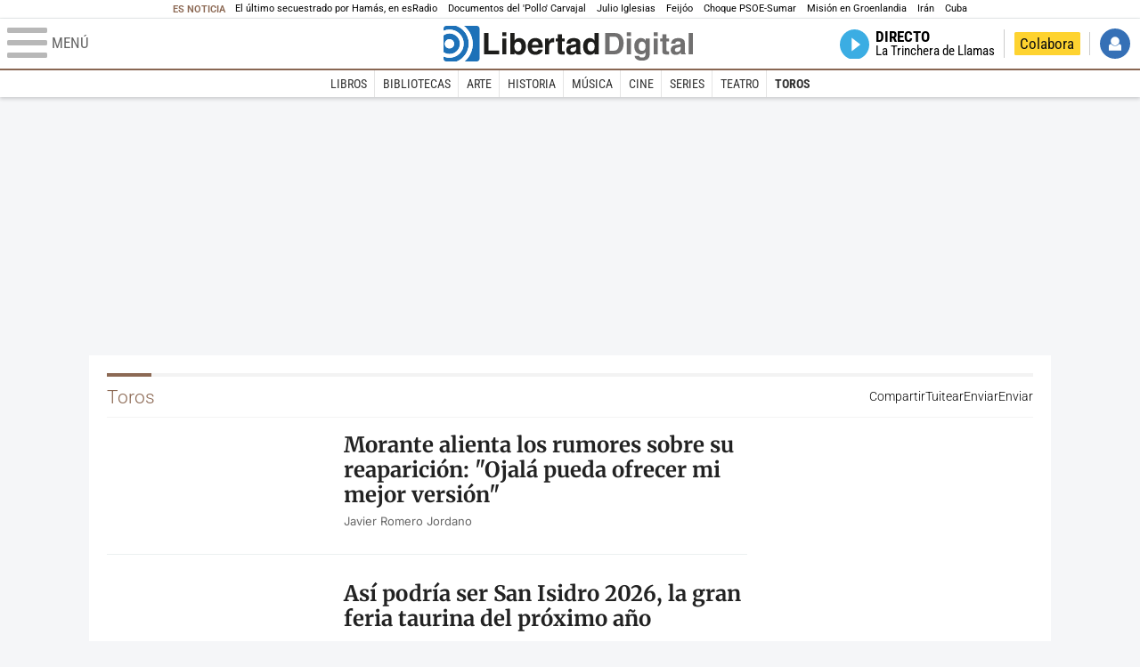

--- FILE ---
content_type: text/html; charset=UTF-8
request_url: https://www.libertaddigital.com/cultura/toros/?utm_source=ARCUL&utm_medium=menu&utm_campaign=menu
body_size: 17362
content:
<!DOCTYPE html>
<html lang="es-ES" data-adsection="ARCUL" data-adsubsection="TOROS" data-adpagetype="portada">
<head prefix="og: http://ogp.me/ns# fb: http://ogp.me/ns/fb# article: http://ogp.me/ns/article#">
    <title>Toros - Libertad Digital - Cultura</title>
    <meta http-equiv="content-type" content="text/html; charset=utf-8" />
    <meta name="viewport" content="width=device-width,initial-scale=1,minimum-scale=1" />
    <meta name="mobile-web-app-capable" content="no">
    <meta name="apple-mobile-web-app-capable" content="no" />
    <link rel="preconnect" href="https://s1.staticld.com" />
    <link rel="preload" as="script" href="https://ajax.googleapis.com/ajax/libs/jquery/3.5.1/jquery.min.js" />
    <link rel="preload" as="script" href="https://s1.staticld.com/js/251/210318.min.js" />
                    <link rel="preload" as="font" href="https://s1.staticld.com/fonts/robotocondensed.woff2" crossorigin="anonymous" />
        <link rel="preload" as="font" href="https://s1.staticld.com/fonts/robotocondensed-italic.woff2" crossorigin="anonymous" />
        <link rel="preload" as="font" href="https://s1.staticld.com/fonts/roboto.woff2" crossorigin="anonymous" />
        <link rel="preload" as="font" href="https://s1.staticld.com/fonts/roboto-italic.woff2" crossorigin="anonymous" />
        <link rel="preload" as="font" href="https://s1.staticld.com/fonts/poppins800.woff2" crossorigin="anonymous" />
                <link rel="preload" as="font" href="https://s1.staticld.com/fonts/merriweather.woff2" crossorigin="anonymous" />
        <link rel="preload" as="font" href="https://s1.staticld.com/fonts/inter.woff2" crossorigin="anonymous" />
            
<link rel="preconnect" href="https://www.google-analytics.com" />
<link rel="preconnect" href="https://www.googletagservices.com" />
<link rel="preconnect" href="https://sb.scorecardresearch.com" />
<link rel="preconnect" href="https://onesignal.com" crossorigin="anonymous" />
<link rel="preconnect" href="https://cdn.onesignal.com" />

<link rel="dns-prefetch" href="https://www.adblockanalytics.com" />

<link rel="preconnect" href="https://des.smartclip.net" />
<link rel="preconnect" href="https://static.criteo.net" />
<link rel="preconnect" href="https://gem.gbc.criteo.com" />
<link rel="preconnect" href="https://ag.gbc.criteo.com" />
<link rel="preconnect" href="https://cas.criteo.com" />
<link rel="preconnect" href="https://log.outbrain.com" />
<link rel="dns-prefetch" href="https://www.ultimedia.com" />
<link rel="preconnect" href="https://adservice.google.com" />
<link rel="preconnect" href="https://securepubads.g.doubleclick.net" />
<link rel="preconnect" href="https://pagead2.googlesyndication.com" />
<link rel="preconnect" href="https://cdn.smartclip-services.com" />
<link rel="preconnect" href="https://ib.adnxs.com" />
<link rel="preconnect" href="https://fonts.googleapis.com" />

<link rel="preload" as="script" href="https://www.googletagmanager.com/gtm.js?id=GTM-K8ZQ574" />

    
<link rel="alternate" type="application/rss+xml" href="https://www.libertaddigital.com/cultura/toros/rss.xml" />
<meta name="apple-itunes-app" content="app-id=360408369">
<link rel="apple-touch-icon" href="https://s.libertaddigital.com/logos/ld/256.png" />
<link rel="canonical" href="https://www.libertaddigital.com/cultura/toros/" />
<link rel="manifest" href="https://s.libertaddigital.com/json/manifest/ld.json" />
<meta name="robots" content="follow,index,max-image-preview:none">
<link rel="shortcut icon" href="https://s.libertaddigital.com/ld.ico" />
<meta name="theme-color" content="#f04e98">
<meta property="fb:app_id" content="115312275199271">
<meta property="fb:pages" content="587985361319819">
<meta property="ld:content_type" content="section">
<meta property="ld:outbrain" content="yes">
<meta property="ld:section" content="Toros">
<meta property="ld:seedtag" content="yes">
<meta property="og:site_name" content="Libertad Digital - Cultura">
<meta property="og:title" content="Toros">
<meta property="og:type" content="website">
<meta property="og:url" content="https://www.libertaddigital.com/cultura/toros/">
<meta property="mrf:sections" content="Cultura">
<meta property="mrf:tags" content="contentType:section;sub-section:Toros;branded:no">
<meta name="twitter:site" content="@LoDeCultura">
<meta name="twitter:title" content="Toros">
    <script>
        (function(n,t){"use strict";function w(){}function u(n,t){if(n){typeof n=="object"&&(n=[].slice.call(n));for(var i=0,r=n.length;i<r;i++)t.call(n,n[i],i)}}function it(n,i){var r=Object.prototype.toString.call(i).slice(8,-1);return i!==t&&i!==null&&r===n}function s(n){return it("Function",n)}function a(n){return it("Array",n)}function et(n){var i=n.split("/"),t=i[i.length-1],r=t.indexOf("?");return r!==-1?t.substring(0,r):t}function f(n){(n=n||w,n._done)||(n(),n._done=1)}function ot(n,t,r,u){var f=typeof n=="object"?n:{test:n,success:!t?!1:a(t)?t:[t],failure:!r?!1:a(r)?r:[r],callback:u||w},e=!!f.test;return e&&!!f.success?(f.success.push(f.callback),i.load.apply(null,f.success)):e||!f.failure?u():(f.failure.push(f.callback),i.load.apply(null,f.failure)),i}function v(n){var t={},i,r;if(typeof n=="object")for(i in n)!n[i]||(t={name:i,url:n[i]});else t={name:et(n),url:n};return(r=c[t.name],r&&r.url===t.url)?r:(c[t.name]=t,t)}function y(n){n=n||c;for(var t in n)if(n.hasOwnProperty(t)&&n[t].state!==l)return!1;return!0}function st(n){n.state=ft;u(n.onpreload,function(n){n.call()})}function ht(n){n.state===t&&(n.state=nt,n.onpreload=[],rt({url:n.url,type:"cache"},function(){st(n)}))}function ct(){var n=arguments,t=n[n.length-1],r=[].slice.call(n,1),f=r[0];return(s(t)||(t=null),a(n[0]))?(n[0].push(t),i.load.apply(null,n[0]),i):(f?(u(r,function(n){s(n)||!n||ht(v(n))}),b(v(n[0]),s(f)?f:function(){i.load.apply(null,r)})):b(v(n[0])),i)}function lt(){var n=arguments,t=n[n.length-1],r={};return(s(t)||(t=null),a(n[0]))?(n[0].push(t),i.load.apply(null,n[0]),i):(u(n,function(n){n!==t&&(n=v(n),r[n.name]=n)}),u(n,function(n){n!==t&&(n=v(n),b(n,function(){y(r)&&f(t)}))}),i)}function b(n,t){if(t=t||w,n.state===l){t();return}if(n.state===tt){i.ready(n.name,t);return}if(n.state===nt){n.onpreload.push(function(){b(n,t)});return}n.state=tt;rt(n,function(){n.state=l;t();u(h[n.name],function(n){f(n)});o&&y()&&u(h.ALL,function(n){f(n)})})}function at(n){n=n||"";var t=n.split("?")[0].split(".");return t[t.length-1].toLowerCase()}function rt(t,i){function e(t){t=t||n.event;u.onload=u.onreadystatechange=u.onerror=null;i()}function o(f){f=f||n.event;(f.type==="load"||/loaded|complete/.test(u.readyState)&&(!r.documentMode||r.documentMode<9))&&(n.clearTimeout(t.errorTimeout),n.clearTimeout(t.cssTimeout),u.onload=u.onreadystatechange=u.onerror=null,i())}function s(){if(t.state!==l&&t.cssRetries<=20){for(var i=0,f=r.styleSheets.length;i<f;i++)if(r.styleSheets[i].href===u.href){o({type:"load"});return}t.cssRetries++;t.cssTimeout=n.setTimeout(s,250)}}var u,h,f;i=i||w;h=at(t.url);h==="css"?(u=r.createElement("link"),u.type="text/"+(t.type||"css"),u.rel="stylesheet",u.href=t.url,t.cssRetries=0,t.cssTimeout=n.setTimeout(s,500)):(u=r.createElement("script"),u.type="text/"+(t.type||"javascript"),u.src=t.url);u.onload=u.onreadystatechange=o;u.onerror=e;u.async=!1;u.defer=!1;t.errorTimeout=n.setTimeout(function(){e({type:"timeout"})},7e3);f=r.head||r.getElementsByTagName("head")[0];f.insertBefore(u,f.lastChild)}function vt(){for(var t,u=r.getElementsByTagName("script"),n=0,f=u.length;n<f;n++)if(t=u[n].getAttribute("data-headjs-load"),!!t){i.load(t);return}}function yt(n,t){var v,p,e;return n===r?(o?f(t):d.push(t),i):(s(n)&&(t=n,n="ALL"),a(n))?(v={},u(n,function(n){v[n]=c[n];i.ready(n,function(){y(v)&&f(t)})}),i):typeof n!="string"||!s(t)?i:(p=c[n],p&&p.state===l||n==="ALL"&&y()&&o)?(f(t),i):(e=h[n],e?e.push(t):e=h[n]=[t],i)}function e(){if(!r.body){n.clearTimeout(i.readyTimeout);i.readyTimeout=n.setTimeout(e,50);return}o||(o=!0,vt(),u(d,function(n){f(n)}))}function k(){r.addEventListener?(r.removeEventListener("DOMContentLoaded",k,!1),e()):r.readyState==="complete"&&(r.detachEvent("onreadystatechange",k),e())}var r=n.document,d=[],h={},c={},ut="async"in r.createElement("script")||"MozAppearance"in r.documentElement.style||n.opera,o,g=n.head_conf&&n.head_conf.head||"head",i=n[g]=n[g]||function(){i.ready.apply(null,arguments)},nt=1,ft=2,tt=3,l=4,p;if(r.readyState==="complete")e();else if(r.addEventListener)r.addEventListener("DOMContentLoaded",k,!1),n.addEventListener("load",e,!1);else{r.attachEvent("onreadystatechange",k);n.attachEvent("onload",e);p=!1;try{p=!n.frameElement&&r.documentElement}catch(wt){}p&&p.doScroll&&function pt(){if(!o){try{p.doScroll("left")}catch(t){n.clearTimeout(i.readyTimeout);i.readyTimeout=n.setTimeout(pt,50);return}e()}}()}i.load=i.js=ut?lt:ct;i.test=ot;i.ready=yt;i.ready(r,function(){y()&&u(h.ALL,function(n){f(n)});i.feature&&i.feature("domloaded",!0)})})(window);
        head.load([
                                                {jquery: "https://ajax.googleapis.com/ajax/libs/jquery/3.5.1/jquery.min.js"},
            {breaking: "https://s1.staticld.com//rt/2017urgente.js"},
                        {ld: "https://s1.staticld.com/js/251/210318.min.js"},

            {publi: "https://s1.staticld.com/rt/ld.min.js"}        ]);
    </script>
    <link title="Libertad Digital" rel="search" type="application/opensearchdescription+xml" href="https://www.libertaddigital.com/fragmentos/open-search.xml" />
    <link rel="stylesheet" href="https://s1.staticld.com/css/251/mobile.min.css" />
    <link rel="stylesheet" media="(min-width: 480px)" href="https://s1.staticld.com/css/251/tablet.min.css" />
    <link rel="stylesheet" media="(min-width: 821px)" href="https://s1.staticld.com/css/251/desktop.min.css" />
    <link rel="stylesheet" media="print" href="https://s1.staticld.com/css/251/print.min.css" />
                    <style>form.search{position:relative;display:flex;margin-bottom:1.5em}.search input[type=search]{flex:1 1 100%;width:50px;border:solid 1px #ccc;border-right:0;padding:.75em;outline:none;box-sizing:border-box;border-radius:.3rem 0 0 .3rem}.search input[type=submit]{flex:0 0 3em;border:0;background:var(--main-color) url([data-uri]) no-repeat center / 50%;padding:0;cursor:pointer;z-index:103;overflow:hidden;text-indent:300%;white-space:nowrap;border-radius:0 .3rem .3rem 0;transition:filter .3s}.search input[type=submit]:hover{filter:brightness(.8)}.search .daterange{white-space:nowrap;padding:0 .75em;color:#999;border:1px solid #ccc;font-size:.7em;cursor:pointer;display:flex;align-items:center}.search .daterange>a{padding-left:.25em;color:var(--main-color);font-size:1.4em}.search .daterange svg{height:1em;fill:#333}.found{font-size:.7em;margin-bottom:3em}.search ul{margin-left:0;list-style:none}.search ul li{padding-bottom:1.5em}.search ul li+li{border-top:1px solid #e3e3e3;padding-top:1.5em}.search ul li em{font-weight:700;font-style:normal}.search ul li a:hover{color:#1b75bb}.search ul li h2{font:300 1em/1.2em var(--heading-font);margin-bottom:.4em}.search ul li h2 a{color:#1894ba}.search ul li p{font:.8em var(--main-font);color:#333;margin:0}.search ul li p time{font-family:var(--alt-font);color:#999}.search ul li p time:after{content:' - '}.date-picker-wrapper table{margin-bottom:0}.date-picker-wrapper thead th{background:#fff0}</style>
    <script type="application/ld+json">{"@context":"https://schema.org","@type":"ItemList","name":"Toros","description":"","itemListElement":[{"@type":"NewsArticle","headline":"Morante alienta los rumores sobre su reaparición: \"Ojalá pueda ofrecer mi mejor versión\"","description":"El cigarrero ha hablado tras conseguir la Oreja de Oro 2025 hablando de la \"esperanza\" de que lo del 12 de octubre sea \"un punto y aparte\".","articleSection":"Toros","datePublished":"2025-12-29T13:29:22+0100","dateModified":"2025-12-29T13:29:22+0100","keywords":"Morante de la Puebla","image":{"@type":"ImageObject","url":"https://s1.staticld.com/2025/10/12/morante-lasventas-12102025-16-9.jpg","width":2560,"height":1440},"author":[{"@type":"Person","name":"Javier Romero Jordano","url":"https://www.libertaddigital.com/autores/javier-romero-jordano/"}]},{"@type":"NewsArticle","headline":"Así podría ser San Isidro 2026, la gran feria taurina del próximo año","description":"Las Ventas ha anunciado las fechas de su temporada taurina 2026 que comienza el domingo 22 de marzo y acaba el lunes 12 de octubre.","articleSection":"Toros","datePublished":"2025-12-22T08:00:08+0100","dateModified":"2025-12-22T08:00:08+0100","keywords":"Feria de San Isidro, Las Ventas","image":{"@type":"ImageObject","url":"https://s1.staticld.com//2023/10/23/las-ventas-plaza1-paseillo.jpeg","width":1904,"height":867},"author":[{"@type":"Person","name":"Javier Romero Jordano","url":"https://www.libertaddigital.com/autores/javier-romero-jordano/"}]},{"@type":"NewsArticle","headline":"La temporada taurina de 2026 va tomando forma: Olivenza, Valdemorillo y Brihuega con carteles","description":"El primer tramo del año taurino ya ha anunciado sus primeras fechas y combinaciones con figuras y toreros emergentes.","articleSection":"Toros","datePublished":"2025-12-21T20:46:42+0100","dateModified":"2025-12-21T20:46:42+0100","image":{"@type":"ImageObject","url":"https://s1.staticld.com//2019/03/11/olivenza-0319.jpg","width":1920,"height":1158},"author":[{"@type":"Person","name":"Javier Romero Jordano","url":"https://www.libertaddigital.com/autores/javier-romero-jordano/"}]},{"@type":"NewsArticle","headline":"Urtasun vuelve a ningunear a la tauromaquia en las Medallas de Oro al Mérito en las Bellas Artes","description":"El Gobierno de Sánchez no incluye a nadie del sector del toro en la lista de las personalidades reconocidas del mundo de la cultura.","articleSection":"Toros","datePublished":"2025-12-19T10:49:11+0100","dateModified":"2025-12-19T10:49:11+0100","keywords":"Ernest Urtasun","image":{"@type":"ImageObject","url":"https://s1.staticld.com/2025/12/19/ernest-urtasun-mexico-dic-2025.jpg","width":2560,"height":1707},"author":[{"@type":"Person","name":"Javier Romero Jordano","url":"https://www.libertaddigital.com/autores/javier-romero-jordano/"}]},{"@type":"NewsArticle","headline":"Copa Chenel 2026: lista de los 18 toreros participantes","description":"La nueva edición del certamen impulsado por la Fundación Toro de Lidia y la Comunidad de Madrid tendrá su final en Las Ventas.","articleSection":"Toros","datePublished":"2025-12-18T09:10:00+0100","dateModified":"2025-12-18T09:10:00+0100","keywords":"Las Ventas","image":{"@type":"ImageObject","url":"https://s1.staticld.com/2025/12/18/toreros-copa-chenel-2026.jpg","width":1920,"height":1080},"author":{"@type":"Person","name":"Libertad Digital","url":""}},{"@type":"NewsArticle","headline":"El Premio Nacional de Tauromaquia se volverá a entregar en el Senado desafiando a Urtasun","description":"Melilla se une a las CCAA y resto de instituciones que burlan el veto del ministro de Cultura, Ernest Urtasun, un año más.","articleSection":"Toros","datePublished":"2025-12-17T13:46:33+0100","dateModified":"2025-12-17T13:46:33+0100","keywords":"Senado, Ernest Urtasun","image":{"@type":"ImageObject","url":"https://s1.staticld.com/2025/12/17/albert-serra-senado-premio-nacional-tauromaquia-dic25.jpg","width":2560,"height":1707},"author":[{"@type":"Person","name":"Javier Romero Jordano","url":"https://www.libertaddigital.com/autores/javier-romero-jordano/"}]},{"@type":"NewsArticle","headline":"Castellón, la primera feria que se anuncia para un 2026 sin Morante","description":"La nueva normalidad taurina se ha visto en los carteles de la Feria de la Magdalena con Roca Rey, las principales figuras y algunos toreros nuevos.","articleSection":"Toros","datePublished":"2025-12-11T13:47:30+0100","dateModified":"2025-12-11T13:48:18+0100","keywords":"Andrés Roca Rey, Morante de la Puebla","image":{"@type":"ImageObject","url":"https://s1.staticld.com//2025/05/12/feria-de-abril-2025-roca-rey-maestranza-capote.jpg","width":1872,"height":1248},"author":[{"@type":"Person","name":"Javier Romero Jordano","url":"https://www.libertaddigital.com/autores/javier-romero-jordano/"}]},{"@type":"NewsArticle","headline":"Rubén Amón: \"La imagen de Morante despidiéndose del toreo en Madrid es un corte de mangas a Sevilla\"","description":"El periodista y escritor recibe a LD para hablar de Morante, punto y aparte, un ensayo en el que reflexiona sobre la histórica temporada de Morante.","articleSection":"Toros","datePublished":"2025-12-06T06:19:07+0100","dateModified":"2025-12-06T06:19:07+0100","keywords":"Morante de la Puebla","image":{"@type":"ImageObject","url":"https://s1.staticld.com/2025/12/05/ruben-amon-reportaje-ld-05122025-6.jpg","width":1920,"height":1280},"author":[{"@type":"Person","name":"Javier Romero Jordano","url":"https://www.libertaddigital.com/autores/javier-romero-jordano/"}]},{"@type":"NewsArticle","headline":"Una nueva plaza devolverá los toros a la afición de Quito tras años de prohibicionismo socialista","description":"A menos de media hora de la capital ecuatoriana, se anuncian toreros como Roca Rey, El Fandi, Borja Jiménez y Olga Casado.","articleSection":"Toros","datePublished":"2025-12-01T14:04:31+0100","dateModified":"2025-12-02T20:48:16+0100","keywords":"Andrés Roca Rey, Ecuador, Quito","image":{"@type":"ImageObject","url":"https://s1.staticld.com/2025/12/01/nueva-plaza-toros-quito.jpeg","width":1288,"height":639},"author":[{"@type":"Person","name":"Diego Sánchez de la Cruz","url":"https://www.libertaddigital.com/autores/diego-sanchez-de-la-cruz/"}]},{"@type":"NewsArticle","headline":"Temporada 2026 en Las Ventas: Roca Rey en la Beneficencia, encerrona de Borja Jiménez y final de la Copa Chenel","description":"La Feria de San Isidro 2026 se presentará por todo lo alto en una gala el 5 de febrero y la temporada comenzará el 22 de marzo","articleSection":"Toros","datePublished":"2025-12-01T13:50:28+0100","dateModified":"2025-12-01T14:18:52+0100","keywords":"Andrés Roca Rey, Feria de San Isidro, Las Ventas","image":{"@type":"ImageObject","url":"https://s1.staticld.com//2019/05/31/dia-toros-las-ventas-desde-dentro-parte-2-40-29052019-34.jpg","width":1742,"height":1078},"author":[{"@type":"Person","name":"Javier Romero Jordano","url":"https://www.libertaddigital.com/autores/javier-romero-jordano/"}]},{"@type":"NewsArticle","headline":"Emotivo homenaje a Curro Romero en Camas rodeado de figuras del toreo","description":"Un busto conmemora al gran torero en su Camas natal, un merecido tributo al que acudieron figuras del toreo y vecinos de la localidad.","articleSection":"Corazón","datePublished":"2025-11-29T19:22:41+0100","dateModified":"2025-11-29T19:22:41+0100","image":{"@type":"ImageObject","url":"https://s1.staticld.com/2025/11/29/curro-romero-carmen-tello-homenaje-camas.jpg","width":2560,"height":2024},"author":{"@type":"Person","name":"Chic","url":""}},{"@type":"NewsArticle","headline":"Chicuelo, el eslabón perdido de la tauromaquia que inventó el toreo moderno","description":"La editorial El Paseíllo publica ¡Chicuelo! El hombre que cambió el toreo y Libertad Digital habla con su autor Manuel Escalona Franco.","articleSection":"Toros","datePublished":"2025-11-27T08:31:18+0100","dateModified":"2025-11-27T11:32:00+0100","image":{"@type":"ImageObject","url":"https://s1.staticld.com/2025/11/25/chicuelina-chicuelo-libro-el-paseillo-recorte_1.jpeg","width":2135,"height":1337},"author":[{"@type":"Person","name":"Javier Romero Jordano","url":"https://www.libertaddigital.com/autores/javier-romero-jordano/"}]},{"@type":"NewsArticle","headline":"La Maestranza cambia de empresa gestora casi 100 años después","description":"La Junta General de la Real Maestranza de Caballería de Sevilla ha designado al empresario José María Garzón para los próximos cinco años.","articleSection":"Toros","datePublished":"2025-11-24T10:40:50+0100","dateModified":"2025-11-24T10:41:56+0100","image":{"@type":"ImageObject","url":"https://s1.staticld.com//2021/03/14/maestranza-sevilla-2021.jpg","width":2560,"height":1438},"author":[{"@type":"Person","name":"Javier Romero Jordano","url":"https://www.libertaddigital.com/autores/javier-romero-jordano/"}]},{"@type":"NewsArticle","headline":"Reconocimiento a Morante en los premios del Casino: verle \"es entrar en el museo del Prado de todas las tauromaquias\"","description":"La entidad ha entregado este viernes sus XXIX premios por la pasada Feria de San Isidro en la que fue reconocido Morante de la Puebla como triunfador.","articleSection":"Toros","datePublished":"2025-11-22T09:34:54+0100","dateModified":"2025-11-22T09:43:49+0100","keywords":"Morante de la Puebla","image":{"@type":"ImageObject","url":"https://s1.staticld.com/2025/11/22/foto-familia-xxix-premios-casino-madrid.jpg","width":1227,"height":814},"author":[{"@type":"Person","name":"Javier Romero Jordano","url":"https://www.libertaddigital.com/autores/javier-romero-jordano/"}]},{"@type":"NewsArticle","headline":"Anson, en el congreso taurino del Ayuntamiento de Madrid: \"La Casa Real no se puede desvincular de los toros\"","description":"El I Congreso de Tauromaquia Villa de Madrid se ha celebrado este martes en el Ayuntamiento capitalino que honrará la figura de Sánchez Mejías.","articleSection":"Toros","datePublished":"2025-11-18T19:30:32+0100","dateModified":"2025-11-18T19:30:51+0100","keywords":"Ayuntamiento de Madrid, Luis María Anson","image":{"@type":"ImageObject","url":"https://s1.staticld.com/2025/11/18/anson-congreso-tauromaquia-victorino-zabala.jpg","width":2560,"height":1707},"author":[{"@type":"Person","name":"Javier Romero Jordano","url":"https://www.libertaddigital.com/autores/javier-romero-jordano/"}]},{"@type":"NewsArticle","headline":"Urtasun veta al torero Sánchez Mejías del homenaje a la Generación del 27","description":"El PP lo califica de \"censura ideológica\" y dice que es \"imposible comprender aquel grupo genial sin la figura del torero\".","articleSection":"Cultura","datePublished":"2025-11-18T15:24:32+0100","dateModified":"2025-11-18T19:31:16+0100","keywords":"Federico García Lorca, Partido Popular, Ernest Urtasun","image":{"@type":"ImageObject","url":"https://s1.staticld.com/2025/11/18/ernest-urtasun-cultura-181125.jpg","width":2544,"height":1696},"author":{"@type":"Person","name":"Libertad Digital","url":""}},{"@type":"NewsArticle","headline":"Muere a los 85 años Álvaro Domecq Romero, leyenda del rejoneo y ganadero","description":"Domecq Romero debutó en 1959 en la plaza de la Maestranza de Ronda y heredó de su padre la batuta de la ganadería Torrestrella.","articleSection":"Toros","datePublished":"2025-11-18T09:42:50+0100","dateModified":"2025-11-18T09:42:51+0100","image":{"@type":"ImageObject","url":"https://s1.staticld.com/2025/11/18/alvaro-domecq-2018-16-9.jpg","width":2560,"height":1440},"author":{"@type":"Person","name":"Libertad Digital","url":""}}]}</script><script type="application/ld+json">{"@context":"https://schema.org","@type":"WebSite","url":"https://www.libertaddigital.com/","potentialAction":{"@type":"SearchAction","target":{"@type":"EntryPoint","urlTemplate":"https://www.libertaddigital.com/c.php?op=buscar&q={search_term_string}"},"query-input":"required name=search_term_string"}}</script><script type="application/ld+json">{"@context":"http://schema.org","@type":"BreadcrumbList","itemListElement":[{"@type":"ListItem","position":1,"name":"Inicio","item":"https://www.libertaddigital.com/"},{"@type":"ListItem","position":2,"name":"Cultura","item":"https://www.libertaddigital.com/cultura/"},{"@type":"ListItem","position":3,"name":"Toros","item":"https://www.libertaddigital.com/cultura/toros/"}]}</script></head>

<body class="cultura seccion">
<a name="top"></a>

<noscript><iframe src="https://www.googletagmanager.com/ns.html?id=GTM-K8ZQ574" height="0" width="0" style="display:none;visibility:hidden"></iframe></noscript>


<nav class="news">
    <span class="title">Es Noticia</span>
    <div class="scrollable"><ul>
            <li class="name"><a class="url" href="https://www.libertaddigital.com/espana/politica/2026-01-16/el-sobrecogedor-testimonio-de-eitan-horn-el-ultimo-secuestrado-al-que-solto-hamas-7344476/">El último secuestrado por Hamás, en esRadio</a></li>
            <li class="name"><a class="url" href="https://www.libertaddigital.com/internacional/latinoamerica/2026-01-16/los-documentos-del-pollo-carvajal-afirman-que-cuba-uso-ritos-religiosos-para-tener-bajo-control-a-maduro-7344170/">Documentos del 'Pollo' Carvajal</a></li>
            <li class="name"><a class="url" href="https://www.libertaddigital.com/chic/corazon/2026-01-16/julio-iglesias-habla-en-redes-sociales-esas-acusaciones-son-absolutamente-falsas-nunca-habia-sentido-tanta-maldad-7344379/">Julio Iglesias</a></li>
            <li class="name"><a class="url" href="https://www.libertaddigital.com/espana/politica/2026-01-16/feijoo-situa-venezuela-en-el-centro-de-su-politica-exterior-para-neutralizar-a-sanchez-7344283/">Feijóo</a></li>
            <li class="name"><a class="url" href="https://www.libertaddigital.com/libremercado/2026-01-16/el-psoe-carga-contra-sumar-por-vivienda-nunca-les-he-visto-tan-cerrados-y-tan-belicistas-y-les-compara-con-podemos-7344303/">Choque PSOE-Sumar</a></li>
            <li class="name"><a class="url" href="https://www.libertaddigital.com/defensa/2026-01-15/operacion-resistencia-artica-que-datos-clave-sabemos-de-la-incipiente-mision-militar-europea-en-groenlandia-7343989/">Misión en Groenlandia</a></li>
            <li class="name"><a class="url" href="https://www.libertaddigital.com/espana/politica/2026-01-15/podemos-y-sumar-impiden-que-el-congreso-apoye-a-las-mujeres-iranies-7344014/">Irán</a></li>
            <li class="name"><a class="url" href="https://www.libertaddigital.com/internacional/latinoamerica/2026-01-15/la-misteriosa-desaparicion-del-exdictador-cubano-raul-castro-tras-la-captura-de-maduro-7343897/">Cuba</a></li>
        </ul></div>
</nav>

<header class="superior">
    <a href="#" class="menu" aria-label="Abrir el menú de la web">
        <div class="hamburguesa">
            <span class="linea"></span>
            <span class="linea"></span>
            <span class="linea"></span>
        </div>
        <span class="rotulo">Menú</span>
    </a>
    <a class="logo"  href="https://www.libertaddigital.com/" title="Cultura">
    <svg xmlns="http://www.w3.org/2000/svg" viewBox="-14.2 0 815.9 117.9"><path fill="#1D1D1B" d="M133 81.7h35.2v12.8h-50V23.7H133zM177.9 42h13.6v52.4h-13.6V42zm0-20.6h13.6v12.8h-13.6V21.4zM229.3 52.7c-8.7 0-11.7 8.2-11.7 15.6 0 5.9 1.8 16.2 11.7 16.2 10 0 11.7-10.2 11.7-16.2 0-7.4-3-15.6-11.7-15.6zm-11.2-3.9l.2-.2c2.2-3.3 6.3-8.2 15.2-8.2 11.5 0 21.8 8.9 21.8 27.2 0 14.6-6.5 28.4-22.1 28.4-5.7 0-11.8-2.1-15.2-8l-.2-.2v6.6h-13.3V23.7h13.6v25.1zM296.6 63.4c0-9.3-6.1-11.9-10.6-11.9s-10.6 2.7-10.6 11.9h21.2zm-21.8 9.1c0 2.9 1.2 12.5 12.3 12.5 3.8 0 7.8-2.3 8.9-6.1h14.1c0 5.8-7.4 17.1-23.7 17.1-14 0-25.2-7.9-25.2-28.4 0-14.3 7.3-27.2 24.8-27.2 18.6 0 24.8 12.7 24.8 32l-36 .1zM317.7 42h13v8.9h.2c2.9-5.3 6-10.4 14.4-10.4.9 0 1.8.1 2.7.2v14c-1.2-.2-2.7-.2-3.9-.2-10.7 0-12.7 6.7-12.7 12.5v27.5h-13.6V42h-.1zM373.4 42h8.7v9.9h-8.7v28.4c0 3.1.1 4.2 5.8 4.2.9 0 1.9-.1 2.9-.3v10.5c-2.2.2-4.3.3-6.5.3h-1.8c-11.8 0-14-4.5-14-11.3V51.9h-7.2V42h7.2V27.8h13.6V42zM419.7 68.8c-1.7.9-3.1 1.7-5.8 2.2l-3.6.7c-6.3 1.2-9.5 2.9-9.5 8.2 0 4.5 3.1 6.5 6.9 6.5 3.2 0 12-1.6 12-12.2v-5.4zm13.6 15.3c0 6.3 1.5 7.7 3.2 8.2v2.2h-15.1c-.5-1.2-1.3-3.2-1.3-6.1-4.2 4.3-7.5 7.7-16.8 7.7-9.4 0-16.2-5.5-16.2-16.2 0-8.7 5.5-14.9 14.4-16.2l13.3-2c1.9-.3 4.8-.8 4.8-4.3s-2-5.9-8.4-5.9c-7.3 0-8.5 3.2-9.1 7.2h-13.6c.1-3.8 2.7-18 22.4-18.2 18.7 0 22.3 8.4 22.3 15.9v27.7h.1zM468.5 84.4c10 0 11.7-10.2 11.7-16.2 0-7.4-3.1-15.6-11.7-15.6-8.7 0-11.7 8.2-11.7 15.6 0 6 1.8 16.2 11.7 16.2zm24.8 10.1H480v-6.6l-.2.2c-3.4 5.9-9.5 8-15.2 8-15.6 0-22.1-13.8-22.1-28.4 0-18.3 10.2-27.2 21.8-27.2 8.9 0 13 4.8 15.2 8.2l.2.2V23.7h13.6v70.8z"/><path fill="#706F6F" d="M529.5 82.2h14.4c12 0 16.1-12.1 16.1-23.7 0-20.9-10-22.6-16.3-22.6h-14.2v46.3zM515 23.7h31.2C570 23.7 575 44 575 57.4c0 15.2-6 37-29.4 37H515V23.7zM585.6 42h13.6v52.4h-13.6V42zm0-20.6h13.6v12.8h-13.6V21.4zM646.9 67.7c0-8.4-4.1-15.3-11.8-15.3-5.1 0-10.8 3.7-10.8 15.9 0 6.7 2.8 14.6 10.9 14.6 9.3-.1 11.7-8 11.7-15.2zM660.4 42v49.2c0 9.1-.7 24.1-26.3 24.1-10.8 0-22.3-4.6-22.9-15.6h15c.6 2.7 1.7 5.3 9.7 5.3 7.4 0 10.9-3.5 10.9-12v-6.2l-.2-.1c-2.3 3.8-5.7 7.7-14 7.7-12.6 0-22.6-8.8-22.6-27.1 0-18 10.3-26.9 21.8-26.9 9.8 0 13.7 5.7 15.4 9.2h.2V42h13zM673.2 42h13.6v52.4h-13.6V42zm0-20.6h13.6v12.8h-13.6V21.4zM715.4 42h8.7v9.9h-8.7v28.4c0 3.1.1 4.2 5.8 4.2.9 0 1.9-.1 2.9-.3v10.5c-2.2.2-4.3.3-6.5.3h-1.8c-11.8 0-14-4.5-14-11.3V51.9h-7.2V42h7.2V27.8h13.6V42zM761.7 68.8c-1.7.9-3.1 1.7-5.8 2.2l-3.6.7c-6.3 1.2-9.5 2.9-9.5 8.2 0 4.5 3.1 6.5 6.9 6.5 3.2 0 12-1.6 12-12.2v-5.4zm13.6 15.3c0 6.3 1.5 7.7 3.2 8.2v2.2h-15.1c-.5-1.2-1.3-3.2-1.3-6.1-4.2 4.3-7.5 7.7-16.8 7.7-9.4 0-16.2-5.5-16.2-16.2 0-8.7 5.5-14.9 14.4-16.2l13.3-2c1.9-.3 4.8-.8 4.8-4.3s-2-5.9-8.4-5.9c-7.3 0-8.5 3.2-9.1 7.2h-13.6c.1-3.8 2.7-18 22.4-18.2 18.7 0 22.3 8.4 22.3 15.9v27.8l.1-.1zM801.7 94.5h-13.6V23.7h13.6z"/><path fill="#1D71B8" d="M-14.2 9.2v7.3C3 8.7 24 11.8 38.1 26c18.2 18.2 18.2 47.8 0 66l-.2.2c-14.1 14-35 17-52.1 9.2v7.3c0 5.1 4.1 9.2 9.2 9.2h34c7.5-3.1 14.5-7.7 20.6-13.8v-.1c24.8-24.9 25.1-65 .5-89.5l-.3-.3C43.3 7.7 35.6 3 27.4 0H-5c-5.1 0-9.2 4.1-9.2 9.2z"/><path fill="#1D71B8" d="M94.5 0H52.1c2.2 1.7 4.3 3.6 6.4 5.6l.5.5c29.6 29.6 29.8 77.6.3 107.1-.1.1-.2.1-.2.2-1.6 1.6-3.3 3.1-5 4.5h40.4c5.1 0 9.2-4.1 9.2-9.2V9.2c0-5.1-4.1-9.2-9.2-9.2zM16 48.8c6 6 6 15.6 0 21.6-5.9 6-15.6 5.9-21.6 0-6-6-6-15.6 0-21.6 6-6 15.6-6 21.6 0zm13.2 34.7c.1-.1.2-.1.2-.2 13.3-13.3 13.4-34.9.1-48.2-.1-.1-.2-.2-.3-.2-11.9-11.7-30.3-12.8-43.5-3.4v55.7c13.3 9.2 31.6 8 43.5-3.7z"/><path fill="#FFF" d="M59.3 113.2C88.8 83.7 88.7 35.7 59 6.1l-.5-.5c-2-2-4.2-3.9-6.4-5.6H27.3c8.2 3 15.9 7.7 22.5 14.2l.3.3C74.6 39 74.4 79.1 49.6 104v.1c-6.1 6.1-13.1 10.7-20.6 13.8h25c1.7-1.4 3.4-2.9 5-4.5.1-.1.2-.2.3-.2z"/><path fill="#FFF" d="M37.9 92.3c.1-.1.2-.1.2-.2 18.2-18.2 18.2-47.8 0-66C24 11.8 3 8.7-14.2 16.5v15c13.2-9.4 31.6-8.3 43.5 3.4.1.1.2.2.3.2 13.3 13.3 13.2 34.9-.1 48.2-.1.1-.2.1-.2.2C17.4 95.2-.9 96.4-14.1 87.2v14.2c17 7.9 37.9 4.8 52-9.1z"/><path fill="#FFF" d="M-5.6 70.3c6 6 15.6 6 21.6 0 6-5.9 5.9-15.6 0-21.6-6-6-15.6-6-21.6 0-5.9 6-5.9 15.6 0 21.6z"/></svg>    </a>
        <!---->    <nav>
        <ul>
                        <li class="directo" id="directoesradio"><a href="https://esradio.libertaddigital.com/directo.html">
                    <span class="title">Directo</span>
                    <span class="programa">esRadio</span>
                                    </a></li>
            <li class="colaborar"><a href="https://www.libertaddigital.com/colabora/">Colabora</a></li>
            <li id="navbarLoginUsername" class="login">
                <a href="#">Iniciar Sesión</a>
            </li>
        </ul>
    </nav>
</header>

<div id="desplegable_login" class="d_usuario" style="display: none;"></div>

    <nav class="submenu">
        <div class="scrollable">
            <ul>
                                    <li class="name"><a class="url" href="https://www.libertaddigital.com/cultura/libros/">Libros</a></li>
                                    <li class="name"><a class="url" href="https://tv.libertaddigital.com/la-biblioteca-de/">Bibliotecas</a></li>
                                    <li class="name"><a class="url" href="https://www.libertaddigital.com/cultura/arte/">Arte</a></li>
                                    <li class="name"><a class="url" href="https://www.libertaddigital.com/cultura/historia/">Historia</a></li>
                                    <li class="name"><a class="url" href="https://www.libertaddigital.com/cultura/musica/">Música</a></li>
                                    <li class="name"><a class="url" href="https://www.libertaddigital.com/cultura/cine/">Cine</a></li>
                                    <li class="name"><a class="url" href="https://www.libertaddigital.com/cultura/series/">Series</a></li>
                                    <li class="name"><a class="url" href="https://www.libertaddigital.com/cultura/teatro/">Teatro</a></li>
                                    <li class="name actual"><a class="url" href="https://www.libertaddigital.com/cultura/toros/">Toros</a></li>
                            </ul>
        </div>
    </nav>


    <div id="cintillo" class="vacio"></div>


    <div style="position: relative; overflow: hidden;"><div id="fb-root"></div></div>
    <script>
        head.ready("ld", function() {
            cargar_facebook(115312275199271, 'www.libertaddigital.com', 'www.libertaddigital.com',
                false);
        });
    </script>

        
    <div class="dfp outofpage" id="outofpage"></div><div class="dfp mega atf" id="mega-atf"></div>
    
    
    <main>





    <header class="interior">
        <h1>Toros</h1>
        <ul class="social">
    <li class="facebook" data-text="Toros">Compartir</li>
    <li class="twitter"  data-text="Toros" data-via="LoDeCultura" data-related="">Tuitear</li>
    <li class="whatsapp" data-text="Toros">Enviar</li>
    <li class="email"    data-text="Toros">Enviar</li>
</ul>    </header>



<section class="template list no-lines ads conlateral a3 b0 c0" id="feac46d109f">

    
    
                <div class="a">                                        

<article class="with-media lateral">
            <a href="https://www.libertaddigital.com/cultura/toros/2025-12-29/morante-alienta-los-rumores-sobre-su-reaparicion-ojala-pueda-ofrecer-mi-mejor-version-7338413/">
                            <figure>
                <picture><source data-sizes="auto" type="image/webp"  media="(min-width: 821px)" data-srcset="https://s1.staticld.com/2025/10/12/237/162/morante-lasventas-12102025-16-9.jpg.webp 237w" /><source data-sizes="auto" type="image/jpeg"  media="(min-width: 821px)" data-srcset="https://s1.staticld.com/2025/10/12/237/162/morante-lasventas-12102025-16-9.jpg 237w" /><source data-sizes="auto" type="image/webp"  media="(min-width: 480px)" data-srcset="https://s1.staticld.com/2025/10/12/250/170/morante-lasventas-12102025-16-9.jpg.webp 250w" /><source data-sizes="auto" type="image/jpeg"  media="(min-width: 480px)" data-srcset="https://s1.staticld.com/2025/10/12/250/170/morante-lasventas-12102025-16-9.jpg 250w" /><source data-sizes="auto" type="image/webp"  data-srcset="https://s1.staticld.com/2025/10/12/142/95/morante-lasventas-12102025-16-9.jpg.webp 142w" /><source data-sizes="auto" type="image/jpeg"  data-srcset="https://s1.staticld.com/2025/10/12/142/95/morante-lasventas-12102025-16-9.jpg 142w" /><img class="l" src="https://s1.staticld.com/images/trans.png" alt="MADRID, 12/10/2025.- El diestro Morante de la Puebla se corta la coleta tras serle concedidas 2 orejas en el cuarto toro en Las Ventas" /></picture>                            </figure>
                        

                    <header>
                    <h2>Morante alienta los rumores sobre su reaparición: "Ojalá pueda ofrecer mi mejor versión"</h2>
        
                            <div class="byline">Javier Romero Jordano</div>
                
        </header>
    </a>

    </article>

                                            

<article class="with-media lateral">
            <a href="https://www.libertaddigital.com/cultura/toros/2025-12-22/asi-podria-ser-san-isidro-2026-la-gran-feria-taurina-del-proximo-ano-7336688/">
                            <figure>
                <picture><source data-sizes="auto" type="image/webp"  media="(min-width: 821px)" data-srcset="https://s1.staticld.com//2023/10/23/237/162/906x386/las-ventas-plaza1-paseillo.jpeg.webp 237w" /><source data-sizes="auto" type="image/jpeg"  media="(min-width: 821px)" data-srcset="https://s1.staticld.com//2023/10/23/237/162/906x386/las-ventas-plaza1-paseillo.jpeg 237w" /><source data-sizes="auto" type="image/webp"  media="(min-width: 480px)" data-srcset="https://s1.staticld.com//2023/10/23/250/170/906x386/las-ventas-plaza1-paseillo.jpeg.webp 250w" /><source data-sizes="auto" type="image/jpeg"  media="(min-width: 480px)" data-srcset="https://s1.staticld.com//2023/10/23/250/170/906x386/las-ventas-plaza1-paseillo.jpeg 250w" /><source data-sizes="auto" type="image/webp"  data-srcset="https://s1.staticld.com//2023/10/23/142/95/906x386/las-ventas-plaza1-paseillo.jpeg.webp 142w" /><source data-sizes="auto" type="image/jpeg"  data-srcset="https://s1.staticld.com//2023/10/23/142/95/906x386/las-ventas-plaza1-paseillo.jpeg 142w" /><img class="l" src="https://s1.staticld.com/images/trans.png" alt="El último paseíllo de la temporada 2023 en Las Ventas." /></picture>                            </figure>
                        

                    <header>
                    <h2>Así podría ser San Isidro 2026, la gran feria taurina del próximo año</h2>
        
                            <div class="byline">Javier Romero Jordano</div>
                
        </header>
    </a>

    </article>

                                            

<article class="with-media lateral">
            <a href="https://www.libertaddigital.com/cultura/toros/2025-12-21/la-temporada-taurina-de-2026-va-tomando-forma-olivenza-valdemorillo-y-brihuega-con-carteles-7336676/">
                            <figure>
                <picture><source data-sizes="auto" type="image/webp"  media="(min-width: 821px)" data-srcset="https://s1.staticld.com//2019/03/11/237/162/994x541/olivenza-0319.jpg.webp 237w" /><source data-sizes="auto" type="image/jpeg"  media="(min-width: 821px)" data-srcset="https://s1.staticld.com//2019/03/11/237/162/994x541/olivenza-0319.jpg 237w" /><source data-sizes="auto" type="image/webp"  media="(min-width: 480px)" data-srcset="https://s1.staticld.com//2019/03/11/250/170/994x541/olivenza-0319.jpg.webp 250w" /><source data-sizes="auto" type="image/jpeg"  media="(min-width: 480px)" data-srcset="https://s1.staticld.com//2019/03/11/250/170/994x541/olivenza-0319.jpg 250w" /><source data-sizes="auto" type="image/webp"  data-srcset="https://s1.staticld.com//2019/03/11/142/95/994x541/olivenza-0319.jpg.webp 142w" /><source data-sizes="auto" type="image/jpeg"  data-srcset="https://s1.staticld.com//2019/03/11/142/95/994x541/olivenza-0319.jpg 142w" /><img class="l" src="https://s1.staticld.com/images/trans.png" alt="Plaza de toros de Olivenza" /></picture>                            </figure>
                        

                    <header>
                    <h2>La temporada taurina de 2026 va tomando forma: Olivenza, Valdemorillo y Brihuega con carteles</h2>
        
                            <div class="byline">J. Romero Jordano</div>
                
        </header>
    </a>

    </article>

                                            </div>    

        

        
            <div>
        <div class="stuck"><div class="dfp roba atf" id="roba-atf"></div></div>    </div>
    
    
    </section><div class="dfp roba atf movil" id="roba-movil-atf"></div>
<section class="template four equal_columns no-lines no-ads  even a8 b0 c0" id="f859f915d0a">

    
    
                <div class="a">                                        

<article class="with-media">
            <a href="https://www.libertaddigital.com/cultura/toros/2025-12-19/urtasun-vuelve-a-ningunear-a-la-tauromaquia-en-las-medallas-de-oro-al-merito-en-las-bellas-artes-7335800/">
                            <figure>
                <picture><source data-sizes="auto" type="image/webp"  media="(min-width: 821px)" data-srcset="https://s1.staticld.com/2025/12/19/242/147/1472x590/ernest-urtasun-mexico-dic-2025.jpg.webp 242w" /><source data-sizes="auto" type="image/jpeg"  media="(min-width: 821px)" data-srcset="https://s1.staticld.com/2025/12/19/242/147/1472x590/ernest-urtasun-mexico-dic-2025.jpg 242w" /><source data-sizes="auto" type="image/webp"  media="(min-width: 480px)" data-srcset="https://s1.staticld.com/2025/12/19/365/221/1472x590/ernest-urtasun-mexico-dic-2025.jpg.webp 365w" /><source data-sizes="auto" type="image/jpeg"  media="(min-width: 480px)" data-srcset="https://s1.staticld.com/2025/12/19/365/221/1472x590/ernest-urtasun-mexico-dic-2025.jpg 365w" /><source data-sizes="auto" type="image/webp"  data-srcset="https://s1.staticld.com/2025/12/19/204/122/1472x590/ernest-urtasun-mexico-dic-2025.jpg.webp 204w" /><source data-sizes="auto" type="image/jpeg"  data-srcset="https://s1.staticld.com/2025/12/19/204/122/1472x590/ernest-urtasun-mexico-dic-2025.jpg 204w" /><img class="l" src="https://s1.staticld.com/images/trans.png" alt="Ernest Urtasun en una imagen reciente." /></picture>                            </figure>
                        

                    <header>
                    <h2>Urtasun vuelve a ningunear a la tauromaquia en las Medallas de Oro al Mérito en las Bellas Artes</h2>
        
                            <div class="byline">Javier Romero Jordano</div>
                
        </header>
    </a>

    </article>

                                            

<article class="with-media">
            <a href="https://www.libertaddigital.com/cultura/toros/2025-12-18/copa-chenel-2026-lista-de-los-18-toreros-participantes-7335267/">
                            <figure>
                <picture><source data-sizes="auto" type="image/webp"  media="(min-width: 821px)" data-srcset="https://s1.staticld.com/2025/12/18/242/147/859x441/toreros-copa-chenel-2026.jpg.webp 242w" /><source data-sizes="auto" type="image/jpeg"  media="(min-width: 821px)" data-srcset="https://s1.staticld.com/2025/12/18/242/147/859x441/toreros-copa-chenel-2026.jpg 242w" /><source data-sizes="auto" type="image/webp"  media="(min-width: 480px)" data-srcset="https://s1.staticld.com/2025/12/18/365/221/859x441/toreros-copa-chenel-2026.jpg.webp 365w" /><source data-sizes="auto" type="image/jpeg"  media="(min-width: 480px)" data-srcset="https://s1.staticld.com/2025/12/18/365/221/859x441/toreros-copa-chenel-2026.jpg 365w" /><source data-sizes="auto" type="image/webp"  data-srcset="https://s1.staticld.com/2025/12/18/204/122/859x441/toreros-copa-chenel-2026.jpg.webp 204w" /><source data-sizes="auto" type="image/jpeg"  data-srcset="https://s1.staticld.com/2025/12/18/204/122/859x441/toreros-copa-chenel-2026.jpg 204w" /><img class="l" src="https://s1.staticld.com/images/trans.png" alt="Los 18 participantes de la Copa Chenel 2026." /></picture>                            </figure>
                        

                    <header>
                    <h2>Copa Chenel 2026: lista de los 18 toreros participantes</h2>
        
                            <div class="byline">Libertad Digital</div>
                
        </header>
    </a>

    </article>

                                            

<article class="with-media">
            <a href="https://www.libertaddigital.com/cultura/toros/2025-12-17/el-premio-nacional-de-tauromaquia-se-volvera-a-entregar-en-el-senado-desafiando-a-urtasun-7334930/">
                            <figure>
                <picture><source data-sizes="auto" type="image/webp"  media="(min-width: 821px)" data-srcset="https://s1.staticld.com/2025/12/17/242/147/1357x1173/albert-serra-senado-premio-nacional-tauromaquia-dic25.jpg.webp 242w" /><source data-sizes="auto" type="image/jpeg"  media="(min-width: 821px)" data-srcset="https://s1.staticld.com/2025/12/17/242/147/1357x1173/albert-serra-senado-premio-nacional-tauromaquia-dic25.jpg 242w" /><source data-sizes="auto" type="image/webp"  media="(min-width: 480px)" data-srcset="https://s1.staticld.com/2025/12/17/365/221/1357x1173/albert-serra-senado-premio-nacional-tauromaquia-dic25.jpg.webp 365w" /><source data-sizes="auto" type="image/jpeg"  media="(min-width: 480px)" data-srcset="https://s1.staticld.com/2025/12/17/365/221/1357x1173/albert-serra-senado-premio-nacional-tauromaquia-dic25.jpg 365w" /><source data-sizes="auto" type="image/webp"  data-srcset="https://s1.staticld.com/2025/12/17/204/122/1357x1173/albert-serra-senado-premio-nacional-tauromaquia-dic25.jpg.webp 204w" /><source data-sizes="auto" type="image/jpeg"  data-srcset="https://s1.staticld.com/2025/12/17/204/122/1357x1173/albert-serra-senado-premio-nacional-tauromaquia-dic25.jpg 204w" /><img class="l" src="https://s1.staticld.com/images/trans.png" alt="Albert Serra en el Senado en la entrega del Premio Nacional de Tauromaquia 2024." /></picture>                            </figure>
                        

                    <header>
                    <h2>El Premio Nacional de Tauromaquia se volverá a entregar en el Senado desafiando a Urtasun</h2>
        
                            <div class="byline">J. Romero Jordano</div>
                
        </header>
    </a>

    </article>

                                            

<article class="with-media">
            <a href="https://www.libertaddigital.com/cultura/toros/2025-12-11/castellon-la-primera-feria-que-se-anuncia-para-un-2026-sin-morante-7332246/">
                            <figure>
                <picture><source data-sizes="auto" type="image/webp"  media="(min-width: 821px)" data-srcset="https://s1.staticld.com//2025/05/12/242/147/970x418/feria-de-abril-2025-roca-rey-maestranza-capote.jpg.webp 242w" /><source data-sizes="auto" type="image/jpeg"  media="(min-width: 821px)" data-srcset="https://s1.staticld.com//2025/05/12/242/147/970x418/feria-de-abril-2025-roca-rey-maestranza-capote.jpg 242w" /><source data-sizes="auto" type="image/webp"  media="(min-width: 480px)" data-srcset="https://s1.staticld.com//2025/05/12/365/221/970x418/feria-de-abril-2025-roca-rey-maestranza-capote.jpg.webp 365w" /><source data-sizes="auto" type="image/jpeg"  media="(min-width: 480px)" data-srcset="https://s1.staticld.com//2025/05/12/365/221/970x418/feria-de-abril-2025-roca-rey-maestranza-capote.jpg 365w" /><source data-sizes="auto" type="image/webp"  data-srcset="https://s1.staticld.com//2025/05/12/204/122/970x418/feria-de-abril-2025-roca-rey-maestranza-capote.jpg.webp 204w" /><source data-sizes="auto" type="image/jpeg"  data-srcset="https://s1.staticld.com//2025/05/12/204/122/970x418/feria-de-abril-2025-roca-rey-maestranza-capote.jpg 204w" /><img class="l" src="https://s1.staticld.com/images/trans.png" alt="SEVILLA, 07/05/2025.- El diestro peruano Andrés Roca Rey en la lidia de su segundo astado durante el festejo taurino correspondiente a la Feria de Abril, este miércoles en la Real Maestranza de Sevilla. EFE/ José Manuel Vidal" /></picture>                            </figure>
                        

                    <header>
                    <h2>Castellón, la primera feria que se anuncia para un 2026 sin Morante</h2>
        
                            <div class="byline">J. Romero Jordano</div>
                
        </header>
    </a>

    </article>

                                            

<article class="with-media">
            <a href="https://www.libertaddigital.com/cultura/toros/2025-12-06/ruben-amon-la-imagen-de-morante-despidiendose-del-toreo-en-madrid-es-un-corte-de-mangas-a-sevilla-7329445/">
                            <figure>
                <picture><source data-sizes="auto" type="image/webp"  media="(min-width: 821px)" data-srcset="https://s1.staticld.com/2025/12/05/242/147/1003x379/ruben-amon-reportaje-ld-05122025-5.jpg.webp 242w" /><source data-sizes="auto" type="image/jpeg"  media="(min-width: 821px)" data-srcset="https://s1.staticld.com/2025/12/05/242/147/1003x379/ruben-amon-reportaje-ld-05122025-5.jpg 242w" /><source data-sizes="auto" type="image/webp"  media="(min-width: 480px)" data-srcset="https://s1.staticld.com/2025/12/05/365/221/1003x379/ruben-amon-reportaje-ld-05122025-5.jpg.webp 365w" /><source data-sizes="auto" type="image/jpeg"  media="(min-width: 480px)" data-srcset="https://s1.staticld.com/2025/12/05/365/221/1003x379/ruben-amon-reportaje-ld-05122025-5.jpg 365w" /><source data-sizes="auto" type="image/webp"  data-srcset="https://s1.staticld.com/2025/12/05/204/122/1003x379/ruben-amon-reportaje-ld-05122025-5.jpg.webp 204w" /><source data-sizes="auto" type="image/jpeg"  data-srcset="https://s1.staticld.com/2025/12/05/204/122/1003x379/ruben-amon-reportaje-ld-05122025-5.jpg 204w" /><img class="l" src="https://s1.staticld.com/images/trans.png" alt="El escritor Rubén Amón, fotografiado en su domicilio." /></picture>                            </figure>
                        

                    <header>
                    <h2>Rubén Amón: "La imagen de Morante despidiéndose del toreo en Madrid es un corte de mangas a Sevilla"</h2>
        
                            <div class="byline">Javier Romero Jordano</div>
                
        </header>
    </a>

    </article>

                                            

<article class="with-media">
            <a href="https://www.libertaddigital.com/cultura/toros/2025-12-01/una-nueva-plaza-devolvera-los-toros-a-la-aficion-de-quito-tras-anos-de-prohibicionismo-socialista-7327310/">
                            <figure>
                <picture><source data-sizes="auto" type="image/webp"  media="(min-width: 821px)" data-srcset="https://s1.staticld.com/2025/12/01/242/147/687x593/aerea-nueva-plaza-toros-quito.jpeg.webp 242w" /><source data-sizes="auto" type="image/jpeg"  media="(min-width: 821px)" data-srcset="https://s1.staticld.com/2025/12/01/242/147/687x593/aerea-nueva-plaza-toros-quito.jpeg 242w" /><source data-sizes="auto" type="image/webp"  media="(min-width: 480px)" data-srcset="https://s1.staticld.com/2025/12/01/365/221/687x593/aerea-nueva-plaza-toros-quito.jpeg.webp 365w" /><source data-sizes="auto" type="image/jpeg"  media="(min-width: 480px)" data-srcset="https://s1.staticld.com/2025/12/01/365/221/687x593/aerea-nueva-plaza-toros-quito.jpeg 365w" /><source data-sizes="auto" type="image/webp"  data-srcset="https://s1.staticld.com/2025/12/01/204/122/687x593/aerea-nueva-plaza-toros-quito.jpeg.webp 204w" /><source data-sizes="auto" type="image/jpeg"  data-srcset="https://s1.staticld.com/2025/12/01/204/122/687x593/aerea-nueva-plaza-toros-quito.jpeg 204w" /><img class="l" src="https://s1.staticld.com/images/trans.png" alt="La plaza de toros de Machachí desde el aire." /></picture>                            </figure>
                        

                    <header>
                    <h2>Una nueva plaza devolverá los toros a la afición de Quito tras años de prohibicionismo socialista</h2>
        
                            <div class="byline">Diego Sánchez de la Cruz</div>
                
        </header>
    </a>

    </article>

                                            

<article class="with-media">
            <a href="https://www.libertaddigital.com/cultura/toros/2025-12-01/temporada-2026-en-las-ventas-roca-rey-en-la-beneficencia-encerrona-de-borja-jimenez-y-final-de-la-copa-chenel-7327297/">
                            <figure>
                <picture><source data-sizes="auto" type="image/webp"  media="(min-width: 821px)" data-srcset="https://s1.staticld.com//2019/05/31/242/147/dia-toros-las-ventas-desde-dentro-parte-2-40-29052019-34.jpg.webp 242w" /><source data-sizes="auto" type="image/jpeg"  media="(min-width: 821px)" data-srcset="https://s1.staticld.com//2019/05/31/242/147/dia-toros-las-ventas-desde-dentro-parte-2-40-29052019-34.jpg 242w" /><source data-sizes="auto" type="image/webp"  media="(min-width: 480px)" data-srcset="https://s1.staticld.com//2019/05/31/365/221/dia-toros-las-ventas-desde-dentro-parte-2-40-29052019-34.jpg.webp 365w" /><source data-sizes="auto" type="image/jpeg"  media="(min-width: 480px)" data-srcset="https://s1.staticld.com//2019/05/31/365/221/dia-toros-las-ventas-desde-dentro-parte-2-40-29052019-34.jpg 365w" /><source data-sizes="auto" type="image/webp"  data-srcset="https://s1.staticld.com//2019/05/31/204/122/dia-toros-las-ventas-desde-dentro-parte-2-40-29052019-34.jpg.webp 204w" /><source data-sizes="auto" type="image/jpeg"  data-srcset="https://s1.staticld.com//2019/05/31/204/122/dia-toros-las-ventas-desde-dentro-parte-2-40-29052019-34.jpg 204w" /><img class="l" src="https://s1.staticld.com/images/trans.png" alt="Plaza de Las Ventas, en Madrid" /></picture>                            </figure>
                        

                    <header>
                    <h2>Temporada 2026 en Las Ventas: Roca Rey en la Beneficencia, encerrona de Borja Jiménez y final de la Copa Chenel</h2>
        
                            <div class="byline">J. Romero Jordano</div>
                
        </header>
    </a>

    </article>

                                            

<article class="with-media">
            <a href="https://www.libertaddigital.com/chic/corazon/2025-11-29/emotivo-homenaje-a-curro-romero-en-camas-rodeado-de-figuras-del-toreo-7326819/">
                            <figure>
                <picture><source data-sizes="auto" type="image/webp"  media="(min-width: 821px)" data-srcset="https://s1.staticld.com/2025/11/29/242/147/curro-romero-carmen-tello-homenaje-camas.jpg.webp 242w" /><source data-sizes="auto" type="image/jpeg"  media="(min-width: 821px)" data-srcset="https://s1.staticld.com/2025/11/29/242/147/curro-romero-carmen-tello-homenaje-camas.jpg 242w" /><source data-sizes="auto" type="image/webp"  media="(min-width: 480px)" data-srcset="https://s1.staticld.com/2025/11/29/365/221/curro-romero-carmen-tello-homenaje-camas.jpg.webp 365w" /><source data-sizes="auto" type="image/jpeg"  media="(min-width: 480px)" data-srcset="https://s1.staticld.com/2025/11/29/365/221/curro-romero-carmen-tello-homenaje-camas.jpg 365w" /><source data-sizes="auto" type="image/webp"  data-srcset="https://s1.staticld.com/2025/11/29/204/122/curro-romero-carmen-tello-homenaje-camas.jpg.webp 204w" /><source data-sizes="auto" type="image/jpeg"  data-srcset="https://s1.staticld.com/2025/11/29/204/122/curro-romero-carmen-tello-homenaje-camas.jpg 204w" /><img class="l" src="https://s1.staticld.com/images/trans.png" /></picture>                            </figure>
                        

                    <header>
                    <h2>Emotivo homenaje a Curro Romero en Camas rodeado de figuras del toreo</h2>
        
                            <div class="byline">Chic</div>
                
        </header>
    </a>

    </article>

                                            </div>    

        

        
    
    
    </section><div class="dfp roba btf movil" id="roba-movil-btf"></div><div class="dfp brandday" id="sc-brandday"></div>
<section class="template three equal_columns no-lines ads  even a6 b0 c0" id="fb4780c7975">

    
    
                <div class="a">                                        

<article class="with-media">
            <a href="https://www.libertaddigital.com/cultura/toros/2025-11-27/jueves-chicuelo-el-eslabon-perdido-de-la-tauromaquia-que-invento-el-toreo-moderno-7324374/">
                            <figure>
                <picture><source data-sizes="auto" type="image/webp"  media="(min-width: 821px)" data-srcset="https://s1.staticld.com/2025/11/25/331/198/chicuelina-chicuelo-libro-el-paseillo-recorte_1.jpeg.webp 331w" /><source data-sizes="auto" type="image/jpeg"  media="(min-width: 821px)" data-srcset="https://s1.staticld.com/2025/11/25/331/198/chicuelina-chicuelo-libro-el-paseillo-recorte_1.jpeg 331w" /><source data-sizes="auto" type="image/webp"  media="(min-width: 480px)" data-srcset="https://s1.staticld.com/2025/11/25/235/142/chicuelina-chicuelo-libro-el-paseillo-recorte_1.jpeg.webp 235w" /><source data-sizes="auto" type="image/jpeg"  media="(min-width: 480px)" data-srcset="https://s1.staticld.com/2025/11/25/235/142/chicuelina-chicuelo-libro-el-paseillo-recorte_1.jpeg 235w" /><source data-sizes="auto" type="image/webp"  data-srcset="https://s1.staticld.com/2025/11/25/204/122/chicuelina-chicuelo-libro-el-paseillo-recorte_1.jpeg.webp 204w" /><source data-sizes="auto" type="image/jpeg"  data-srcset="https://s1.staticld.com/2025/11/25/204/122/chicuelina-chicuelo-libro-el-paseillo-recorte_1.jpeg 204w" /><img class="l" src="https://s1.staticld.com/images/trans.png" alt="Chicuelo dando una chicuelina." /></picture>                            </figure>
                        

                    <header>
                    <h2>Chicuelo, el eslabón perdido de la tauromaquia que inventó el toreo moderno</h2>
        
                            <div class="byline">Javier Romero Jordano</div>
                
        </header>
    </a>

    </article>

                                            

<article class="with-media">
            <a href="https://www.libertaddigital.com/cultura/toros/2025-11-24/la-maestranza-cambia-de-empresa-gestora-casi-100-anos-despues-7324000/">
                            <figure>
                <picture><source data-sizes="auto" type="image/webp"  media="(min-width: 821px)" data-srcset="https://s1.staticld.com//2021/03/14/331/198/1078x934/maestranza-sevilla-2021.jpg.webp 331w" /><source data-sizes="auto" type="image/jpeg"  media="(min-width: 821px)" data-srcset="https://s1.staticld.com//2021/03/14/331/198/1078x934/maestranza-sevilla-2021.jpg 331w" /><source data-sizes="auto" type="image/webp"  media="(min-width: 480px)" data-srcset="https://s1.staticld.com//2021/03/14/235/142/1078x934/maestranza-sevilla-2021.jpg.webp 235w" /><source data-sizes="auto" type="image/jpeg"  media="(min-width: 480px)" data-srcset="https://s1.staticld.com//2021/03/14/235/142/1078x934/maestranza-sevilla-2021.jpg 235w" /><source data-sizes="auto" type="image/webp"  data-srcset="https://s1.staticld.com//2021/03/14/204/122/1078x934/maestranza-sevilla-2021.jpg.webp 204w" /><source data-sizes="auto" type="image/jpeg"  data-srcset="https://s1.staticld.com//2021/03/14/204/122/1078x934/maestranza-sevilla-2021.jpg 204w" /><img class="l" src="https://s1.staticld.com/images/trans.png" alt="Plaza de toros de la Real Maestranza de Caballería de Sevilla." /></picture>                            </figure>
                        

                    <header>
                    <h2>La Maestranza cambia de empresa gestora casi 100 años después</h2>
        
                            <div class="byline">J. Romero Jordano</div>
                
        </header>
    </a>

    </article>

                                            

<article class="with-media" data-overline="XXIX Premios Taurinos Real Casino de Madrid">
            <a href="https://www.libertaddigital.com/cultura/toros/2025-11-22/reconocimiento-a-morante-en-los-premios-del-casino-verle-es-entrar-en-el-museo-del-prado-de-todas-las-tauromaquias-7323513/">
                            <figure>
                <picture><source data-sizes="auto" type="image/webp"  media="(min-width: 821px)" data-srcset="https://s1.staticld.com/2025/11/22/331/198/546x307/foto-familia-xxix-premios-casino-madrid.jpg.webp 331w" /><source data-sizes="auto" type="image/jpeg"  media="(min-width: 821px)" data-srcset="https://s1.staticld.com/2025/11/22/331/198/546x307/foto-familia-xxix-premios-casino-madrid.jpg 331w" /><source data-sizes="auto" type="image/webp"  media="(min-width: 480px)" data-srcset="https://s1.staticld.com/2025/11/22/235/142/546x307/foto-familia-xxix-premios-casino-madrid.jpg.webp 235w" /><source data-sizes="auto" type="image/jpeg"  media="(min-width: 480px)" data-srcset="https://s1.staticld.com/2025/11/22/235/142/546x307/foto-familia-xxix-premios-casino-madrid.jpg 235w" /><source data-sizes="auto" type="image/webp"  data-srcset="https://s1.staticld.com/2025/11/22/204/122/546x307/foto-familia-xxix-premios-casino-madrid.jpg.webp 204w" /><source data-sizes="auto" type="image/jpeg"  data-srcset="https://s1.staticld.com/2025/11/22/204/122/546x307/foto-familia-xxix-premios-casino-madrid.jpg 204w" /><img class="l" src="https://s1.staticld.com/images/trans.png" alt="Todos los premiados con la ausencia de Morante." /></picture>                            </figure>
                        

                    <header>
                    <h2>Reconocimiento a Morante en los premios del Casino: verle "es entrar en el museo del Prado de todas las tauromaquias"</h2>
        
                            <div class="byline">Javier Romero Jordano</div>
                
        </header>
    </a>

    </article>

                                            

<article class="with-media">
            <a href="https://www.libertaddigital.com/cultura/toros/2025-11-18/anson-en-el-congreso-taurino-del-ayuntamiento-de-madrid-la-casa-real-no-se-puede-desvincular-de-los-toros-7321784/">
                            <figure>
                <picture><source data-sizes="auto" type="image/webp"  media="(min-width: 821px)" data-srcset="https://s1.staticld.com/2025/11/18/331/198/1197x673/anson-congreso-tauromaquia-victorino-zabala.jpg.webp 331w" /><source data-sizes="auto" type="image/jpeg"  media="(min-width: 821px)" data-srcset="https://s1.staticld.com/2025/11/18/331/198/1197x673/anson-congreso-tauromaquia-victorino-zabala.jpg 331w" /><source data-sizes="auto" type="image/webp"  media="(min-width: 480px)" data-srcset="https://s1.staticld.com/2025/11/18/235/142/1197x673/anson-congreso-tauromaquia-victorino-zabala.jpg.webp 235w" /><source data-sizes="auto" type="image/jpeg"  media="(min-width: 480px)" data-srcset="https://s1.staticld.com/2025/11/18/235/142/1197x673/anson-congreso-tauromaquia-victorino-zabala.jpg 235w" /><source data-sizes="auto" type="image/webp"  data-srcset="https://s1.staticld.com/2025/11/18/204/122/1197x673/anson-congreso-tauromaquia-victorino-zabala.jpg.webp 204w" /><source data-sizes="auto" type="image/jpeg"  data-srcset="https://s1.staticld.com/2025/11/18/204/122/1197x673/anson-congreso-tauromaquia-victorino-zabala.jpg 204w" /><img class="l" src="https://s1.staticld.com/images/trans.png" alt="Anson recoge el reconocimiento de la FTL de la mano de Victorino Martín junto a Zabala de la Serna." /></picture>                            </figure>
                        

                    <header>
                    <h2>Anson, en el congreso taurino del Ayuntamiento de Madrid: "La Casa Real no se puede desvincular de los toros"</h2>
        
                            <div class="byline">Javier Romero Jordano</div>
                
        </header>
    </a>

    </article>

                                            

<article class="with-media">
            <a href="https://www.libertaddigital.com/cultura/2025-11-18/el-pp-denuncia-la-censura-ideologica-de-urtasun-por-borrar-al-torero-sanchez-mejias-de-la-generacion-del-27-7321620/">
                            <figure>
                <picture><source data-sizes="auto" type="image/webp"  media="(min-width: 821px)" data-srcset="https://s1.staticld.com/2025/11/18/331/198/ernest-urtasun-cultura-181125.jpg.webp 331w" /><source data-sizes="auto" type="image/jpeg"  media="(min-width: 821px)" data-srcset="https://s1.staticld.com/2025/11/18/331/198/ernest-urtasun-cultura-181125.jpg 331w" /><source data-sizes="auto" type="image/webp"  media="(min-width: 480px)" data-srcset="https://s1.staticld.com/2025/11/18/235/142/ernest-urtasun-cultura-181125.jpg.webp 235w" /><source data-sizes="auto" type="image/jpeg"  media="(min-width: 480px)" data-srcset="https://s1.staticld.com/2025/11/18/235/142/ernest-urtasun-cultura-181125.jpg 235w" /><source data-sizes="auto" type="image/webp"  data-srcset="https://s1.staticld.com/2025/11/18/204/122/ernest-urtasun-cultura-181125.jpg.webp 204w" /><source data-sizes="auto" type="image/jpeg"  data-srcset="https://s1.staticld.com/2025/11/18/204/122/ernest-urtasun-cultura-181125.jpg 204w" /><img class="l" src="https://s1.staticld.com/images/trans.png" alt="El ministro de Cultura, Ernest Urtasun. EFE/ Javier Lizón" /></picture>                            </figure>
                        

                    <header>
                    <h2>Urtasun veta al torero Sánchez Mejías del homenaje a la Generación del 27</h2>
        
                        
        </header>
    </a>

    </article>

                                            

<article class="with-media">
            <a href="https://www.libertaddigital.com/cultura/toros/2025-11-18/muere-a-los-85-anos-alvaro-domecq-romero-leyenda-del-rejoneo-y-ganadero-7321421/">
                            <figure>
                <picture><source data-sizes="auto" type="image/webp"  media="(min-width: 821px)" data-srcset="https://s1.staticld.com/2025/11/18/331/198/alvaro-domecq-2018-16-9.jpg.webp 331w" /><source data-sizes="auto" type="image/jpeg"  media="(min-width: 821px)" data-srcset="https://s1.staticld.com/2025/11/18/331/198/alvaro-domecq-2018-16-9.jpg 331w" /><source data-sizes="auto" type="image/webp"  media="(min-width: 480px)" data-srcset="https://s1.staticld.com/2025/11/18/235/142/alvaro-domecq-2018-16-9.jpg.webp 235w" /><source data-sizes="auto" type="image/jpeg"  media="(min-width: 480px)" data-srcset="https://s1.staticld.com/2025/11/18/235/142/alvaro-domecq-2018-16-9.jpg 235w" /><source data-sizes="auto" type="image/webp"  data-srcset="https://s1.staticld.com/2025/11/18/204/122/alvaro-domecq-2018-16-9.jpg.webp 204w" /><source data-sizes="auto" type="image/jpeg"  data-srcset="https://s1.staticld.com/2025/11/18/204/122/alvaro-domecq-2018-16-9.jpg 204w" /><img class="l" src="https://s1.staticld.com/images/trans.png" alt="Álvaro Domecq llegó a ser una de las figuras más relevantes en la década de los 70 del pasado siglo" /></picture>                            </figure>
                        

                    <header>
                    <h2>Muere a los 85 años Álvaro Domecq Romero, leyenda del rejoneo y ganadero</h2>
        
                        
        </header>
    </a>

    </article>

                                    <div class="flexbox_stuck"><div class="stuck"><div class="dfp roba btf" id="roba-btf"></div></div></div>        </div>    

        

        
    
    
    </section>

<section class="template">
    <header><h2>Buscador</h2></header>
    <form class="search" action="/c.php" method="get">
        <input type="search" id="q_s_b" name="q" placeholder="Buscar más contenidos en Toros..." />
        <input type="hidden" name="op" value="buscar" />
        <input type="hidden" name="section" value="68" />
                <input type="submit" />
    </form>
</section>


<div class="dfp mega btf" id="mega-btf"></div>
</main>


<nav class="menu">
    <section class="buscador">
        <form action="https://www.libertaddigital.com/c.php?op=buscar" method="get">
            <input id="search_box" name="q" type="text" aria-label="Buscar" placeholder="Buscar..." />
            <input type="submit" />
        </form>
    </section>
    <section>
        <header><h2>Secciones</h2></header>
        <ul class="three">
            <li><a href="https://www.libertaddigital.com/">Portada</a></li>
            <li><a href="https://www.libertaddigital.com/opinion/">Opinión</a></li>
            <li><a href="https://www.libertaddigital.com/espana/">España</a></li>
            <li><a href="https://www.libertaddigital.com/andalucia/">Andalucía</a></li>
            <li><a href="https://www.libertaddigital.com/madrid/">Madrid</a></li>
            <li><a href="https://www.libertaddigital.com/canarias/">Canarias</a></li>
            <li><a href="https://www.libertaddigital.com/valencia/">Valencia</a></li>
            <li><a href="https://www.libertaddigital.com/internacional/">Internacional</a></li>
            <li><a href="https://www.libertaddigital.com/defensa/">Defensa</a></li>
            <li><a href="https://www.libertaddigital.com/chic/corazon/">Corazón</a></li>
            <li><a href="https://www.libertaddigital.com/chic/viajar-comer/">Viajar y Comer</a></li>
            <li><a href="https://www.libertaddigital.com/deportes/">Deportes</a></li>
            <li><a href="https://www.libertaddigital.com/sucesos/">Sucesos</a></li>
            <li><a href="https://www.libertaddigital.com/cultura/">Cultura</a></li>
            <li><a href="https://www.libertaddigital.com/cultura/libros/">Libros</a></li>
            <li><a href="https://www.libertaddigital.com/cultura/cine/">Cine</a></li>
            <li><a href="https://www.libertaddigital.com/cultura/series/">Series</a></li>
            <li><a href="https://www.libertaddigital.com/ciencia-tecnologia/">Tecnociencia</a></li>
            <li><a href="https://www.libertaddigital.com/ciencia-tecnologia/salud/">Salud</a></li>
            <li><a href="https://tv.libertaddigital.com/">Vídeos</a></li>
            <li><a href="https://www.libertaddigital.com/fotos/">Fotos</a></li>
        </ul>
    </section>
    <section class="channels">
        <header><h2>Canales</h2></header>
        <ul class="nolines">
            <li><a href="https://www.libertaddigital.com/libremercado/"><img class="l" src="https://s1.staticld.com/images/svg/logo-libremercado.svg" width="890" height="130" alt="Libre Mercado" /></a></li>
            <li><a href="https://www.libertaddigital.com/chic/"><img class="l" src="https://s1.staticld.com/images/svg/logo-chic.svg" width="393" height="144" alt="Chic" /></a></li>
            <li class="esradio"><a href="https://esradio.libertaddigital.com/"><img class="l" src="https://s1.staticld.com/images/svg/logo-esradio.svg" width="999" height="316" alt="esRadio" /></a></li>
            <li><a href="https://www.libertaddigital.com/club/"><img class="l" src="https://s1.staticld.com/images/svg/club.svg" width="1053" height="383" alt="ClubLD" /></a></li>
        </ul>
    </section>
    <section class="services">
        <header><h2>Servicios</h2></header>
        <ul class="two">
            <li><a href="https://www.libertaddigital.com/compras/">Me lo compro</a></li>
            <li><a href="https://yoquierouno.com/">Yo quiero uno</a></li>
            <li><a href="https://www.libertaddigital.com/servicios/trafico/">Tráfico</a></li>
            <li><a href="https://www.libertaddigital.com/servicios/gasolineras/">Precio gasolineras</a></li>
            <li><a href="https://www.libertaddigital.com/servicios/radares/">Radares</a></li>
            <li><a href="https://www.libertaddigital.com/servicios/eltiempo/">El Tiempo</a></li>
            <li><a href="https://conectate.estrategiasdeinversion.com/curso-de-inversion-y-gestion-patrimonial/">Gestiona tu patrimonio</a></li>
            <li><a href="https://www.libertaddigital.com/participacion/">Participación</a></li>
            <li><a href="https://www.libertaddigital.com/movil.html">Móviles</a></li>
            <li><a href="https://www.libertaddigital.com/correo/">Boletines</a></li>
            <li><a href="https://www.libertaddigital.com/rss/">RSS</a></li>
            <li><a href="https://www.libertaddigital.com/accesible/">Versión accesible</a></li>
            <li><a href="https://www.libertaddigital.com/ultimas-noticias.html">Últimas noticias</a></li>
        </ul>
    </section>
    <section>
        <header><h2>Archivo</h2></header>
        <ul>
            <li><a href="https://www.libertaddigital.com/hemeroteca.html">Hemeroteca</a></li>
            
            <li><a href="https://www.libertaddigital.com/personajes/">Personajes</a></li>
            <li><a href="https://www.libertaddigital.com/lugares/">Lugares</a></li>
            <li><a href="https://www.libertaddigital.com/empresas/">Empresas</a></li>
            <li><a href="https://www.libertaddigital.com/organismos/">Organismos</a></li>
            <li><a href="https://www.libertaddigital.com/temas/">Temas</a></li>
            <li><a href="https://www.libertaddigital.com/eventos/">Eventos LD</a></li>
        </ul>
    </section>
    <section>
        <header><h2>Redes</h2></header>
        <ul class="social nolines noshare">
            <li class="facebook l"><a class="box" href="https://www.facebook.com/lo.de.cultura" target="_blank" rel="noopener" aria-label="Cuenta de Facebook"><span class="share">Facebook</span></a></li>
            <li class="twitter l"><a class="box" href="https://x.com/LoDeCultura" target="_blank" rel="noopener" aria-label="Cuenta de X/Twitter"><span class="share">X</span></a></li>
            <li class="instagram l"><a class="box" href="https://instagram.com/libertaddigital_" target="_blank" rel="noopener" aria-label="Cuenta de Instagram"><span class="share">Instagram</span></a></li>
            <li class="youtube l"><a class="box" href="https://www.youtube.com/LDcultura" target="_blank" rel="noopener" aria-label="Canal de YouTube"><span class="share">YouTube</span></a></li>
            <li class="whatsapp l"><a class="box" href="https://whatsapp.com/channel/0029Va8WwiCKbYMPoDUA4w10" target="_blank" rel="noopener" aria-label="Canal de WhatsApp"><span class="share">WhatsApp</span></a></li>
            <li class="telegram l"><a class="box" href="https://t.me/libertaddigital" target="_blank" rel="noopener" aria-label="Canal de Telegram"><span class="share">Telegram</span></a></li>
        </ul>
    </section>
</nav>

<footer class="inferior">
    <nav class="links">
        <a class="ld l" href="https://www.libertaddigital.com/">Libertad Digital</a>
        <ul class="corporativo">
            <li><a href="https://www.libertaddigital.com/corporativo/">Información corporativa</a></li>
            <li><a href="https://www.libertaddigital.com/tc.html">Términos y Condiciones</a></li>
            <li><a class="cmp" href="https://www.libertaddigital.com/cookies.html"><!--Privacidad y -->Cookies</a></li>
            <li><a href="https://www.libertaddigital.com/soporte"><!--Soporte-->Asistencia técnica</a></li>
            <li><a href="https://www.libertaddigital.com/autores/">Autores</a></li>
        </ul>
            <ul class="partners">
                            <li><a href="https://www.google.com/dfp/" rel="nofollow">Trafficking: DFP</a></li>
                <li><a href="https://www.smartclip.com/es/" rel="nofollow">Campañas: Smartclip</a></li>
                <li><a href="https://www.gfk.com/es/products/gfk-digital-audience-measurement" rel="nofollow">Estadísticas: GfK DAM</a></li>
                <li><a href="https://www.acens.es" rel="nofollow">Housing: Acens</a></li>
                <li><a href="https://www.flumotion.com/" rel="nofollow">Streaming: Flumotion</a></li>
                <li><a href="https://www.novainternet.es" rel="nofollow">Sistemas: Nova</a></li>        </ul>
        </nav>
    <nav class="links_social">
        <p>Encuéntranos en:</p>
        <ul>
            <li><a class="facebook l" href="https://www.facebook.com/lo.de.cultura" target="_blank" rel="noopener">Facebook</a></li>
            <li><a class="twitter l" href="https://x.com/LoDeCultura" target="_blank" rel="noopener">Twitter</a></li>
            <li><a class="instagram l" href="https://instagram.com/libertaddigital_" target="_blank" rel="noopener">Instagram</a></li>
            <li><a class="youtube l" href="https://www.youtube.com/LDcultura" target="_blank" rel="noopener">YouTube</a></li>
            <li><a class="google l" href="https://profile.google.com/cp/CgkvbS8wZ2drM2Y" target="_blank" rel="noopener">Google Discover</a></li>
            <li><a class="flipboard l" href="https://flipboard.com/@cultura-vok95vpty" target="_blank" rel="noopener">Flipboard</a></li>
            <li><a class="telegram l" href="https://t.me/libertaddigital" target="_blank" rel="noopener">Telegram</a></li>
            <li><a class="apple l" href="https://www.apple.com/es/search/esradio?src=serp" target="_blank" rel="noopener">iTunes</a></li>
        </ul>
    </nav>
</footer>

</body>
</html>

--- FILE ---
content_type: image/svg+xml
request_url: https://s1.staticld.com/images/svg/whatsapp-blanco.svg
body_size: 838
content:
<svg xmlns="http://www.w3.org/2000/svg" viewBox="0 0 509 512"><path fill="#FFF" d="M259.3 0C121.6 0 9.9 111.7 9.9 249.4c0 47.1 13.1 91.2 35.8 128.8L.6 512l138.1-44.2c35.7 19.8 76.8 31 120.6 31 137.7 0 249.4-111.7 249.4-249.4S397 0 259.3 0zm0 459.1c-42.6 0-82.3-12.8-115.4-34.7l-80.6 25.8 26.2-77.9c-25.1-34.5-39.9-77-39.9-122.9 0-115.6 94.1-209.7 209.7-209.7S469 133.8 469 249.4c-.1 115.6-94.1 209.7-209.7 209.7zm-58.5-312.9c-4-9.7-7.1-10.1-13.4-10.4-2.1-.1-4.5-.2-7-.2-8 0-16.4 2.4-21.4 7.5-6.1 6.3-21.4 20.9-21.4 51s21.9 59.2 25 63.2c3.1 4.1 42.7 66.7 104.4 92.3 48.2 20 62.5 18.2 73.5 15.8 16-3.5 36.1-15.3 41.2-29.5 5.1-14.3 5.1-26.5 3.6-29.1-1.5-2.6-5.6-4.1-11.7-7.1-6.1-3.1-36.2-17.8-41.8-19.9-5.6-2-10.8-1.4-15.1 4.5-5.9 8.2-11.7 16.7-16.4 21.7-3.7 3.9-9.7 4.5-14.8 2.3-6.8-2.9-25.8-9.5-49.2-30.3-18.2-16.2-30.4-36.2-34-42.3-3.6-6.1-.3-9.8 2.4-13.1 3.1-3.8 6-6.5 9.1-10.1 3.1-3.6 4.8-5.5 6.8-9.6s.7-8.3-.9-11.3-13.9-33.1-18.9-45.4z"/></svg>